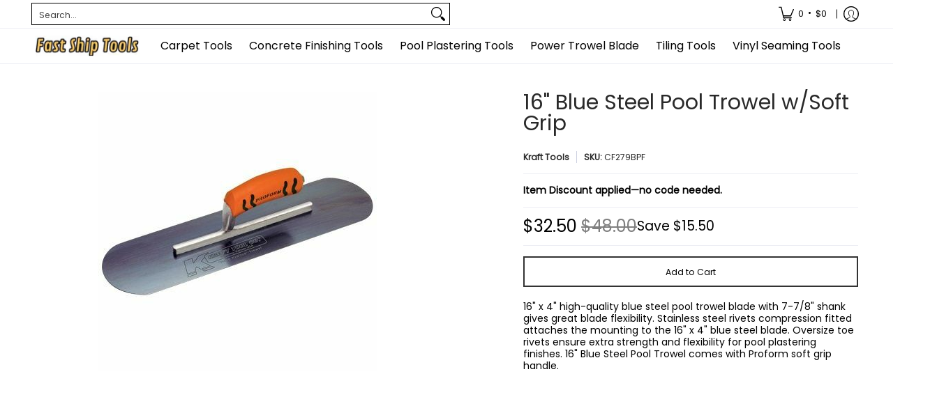

--- FILE ---
content_type: text/javascript
request_url: https://fastshiptools.com/cdn/shop/t/29/assets/script.custom.js?v=151573428181018681401754121430
body_size: -651
content:
//# sourceMappingURL=/cdn/shop/t/29/assets/script.custom.js.map?v=151573428181018681401754121430
